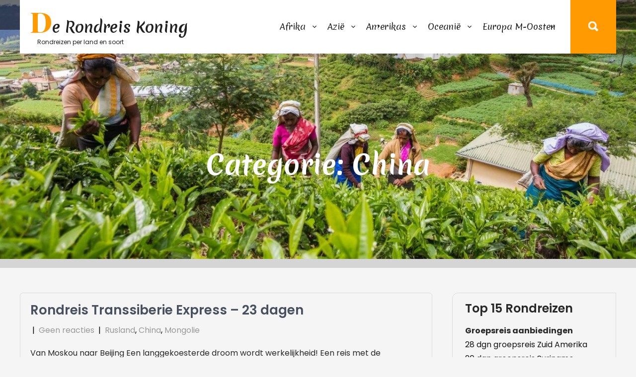

--- FILE ---
content_type: text/html; charset=UTF-8
request_url: https://www.rondreiskoning.nl/rondreizen/china/
body_size: 12626
content:
<!DOCTYPE html>
<html lang="nl-BE" prefix="og: https://ogp.me/ns#">
<head>
<meta charset="UTF-8">
<meta name="viewport" content="width=device-width, initial-scale=1">
<link rel="profile" href="https://gmpg.org/xfn/11">

<!-- Search Engine Optimization by Rank Math - https://rankmath.com/ -->
<title>China Archieven - De Rondreis Koning</title>
<meta name="robots" content="index, follow, max-snippet:-1, max-video-preview:-1, max-image-preview:large"/>
<link rel="canonical" href="https://www.rondreiskoning.nl/rondreizen/china/" />
<meta property="og:locale" content="nl_BE" />
<meta property="og:type" content="article" />
<meta property="og:title" content="China Archieven - De Rondreis Koning" />
<meta property="og:url" content="https://www.rondreiskoning.nl/rondreizen/china/" />
<meta property="og:site_name" content="De Rondreis Koning" />
<meta name="twitter:card" content="summary_large_image" />
<meta name="twitter:title" content="China Archieven - De Rondreis Koning" />
<!-- /Rank Math WordPress SEO plugin -->

<link rel='dns-prefetch' href='//fonts.googleapis.com' />
<link rel="alternate" type="application/rss+xml" title="De Rondreis Koning &raquo; feed" href="https://www.rondreiskoning.nl/feed/" />
<link rel="alternate" type="application/rss+xml" title="De Rondreis Koning &raquo; China categoriefeed" href="https://www.rondreiskoning.nl/rondreizen/china/feed/" />
<style id='wp-img-auto-sizes-contain-inline-css' type='text/css'>
img:is([sizes=auto i],[sizes^="auto," i]){contain-intrinsic-size:3000px 1500px}
/*# sourceURL=wp-img-auto-sizes-contain-inline-css */
</style>
<style id='wp-emoji-styles-inline-css' type='text/css'>

	img.wp-smiley, img.emoji {
		display: inline !important;
		border: none !important;
		box-shadow: none !important;
		height: 1em !important;
		width: 1em !important;
		margin: 0 0.07em !important;
		vertical-align: -0.1em !important;
		background: none !important;
		padding: 0 !important;
	}
/*# sourceURL=wp-emoji-styles-inline-css */
</style>
<style id='wp-block-library-inline-css' type='text/css'>
:root{--wp-block-synced-color:#7a00df;--wp-block-synced-color--rgb:122,0,223;--wp-bound-block-color:var(--wp-block-synced-color);--wp-editor-canvas-background:#ddd;--wp-admin-theme-color:#007cba;--wp-admin-theme-color--rgb:0,124,186;--wp-admin-theme-color-darker-10:#006ba1;--wp-admin-theme-color-darker-10--rgb:0,107,160.5;--wp-admin-theme-color-darker-20:#005a87;--wp-admin-theme-color-darker-20--rgb:0,90,135;--wp-admin-border-width-focus:2px}@media (min-resolution:192dpi){:root{--wp-admin-border-width-focus:1.5px}}.wp-element-button{cursor:pointer}:root .has-very-light-gray-background-color{background-color:#eee}:root .has-very-dark-gray-background-color{background-color:#313131}:root .has-very-light-gray-color{color:#eee}:root .has-very-dark-gray-color{color:#313131}:root .has-vivid-green-cyan-to-vivid-cyan-blue-gradient-background{background:linear-gradient(135deg,#00d084,#0693e3)}:root .has-purple-crush-gradient-background{background:linear-gradient(135deg,#34e2e4,#4721fb 50%,#ab1dfe)}:root .has-hazy-dawn-gradient-background{background:linear-gradient(135deg,#faaca8,#dad0ec)}:root .has-subdued-olive-gradient-background{background:linear-gradient(135deg,#fafae1,#67a671)}:root .has-atomic-cream-gradient-background{background:linear-gradient(135deg,#fdd79a,#004a59)}:root .has-nightshade-gradient-background{background:linear-gradient(135deg,#330968,#31cdcf)}:root .has-midnight-gradient-background{background:linear-gradient(135deg,#020381,#2874fc)}:root{--wp--preset--font-size--normal:16px;--wp--preset--font-size--huge:42px}.has-regular-font-size{font-size:1em}.has-larger-font-size{font-size:2.625em}.has-normal-font-size{font-size:var(--wp--preset--font-size--normal)}.has-huge-font-size{font-size:var(--wp--preset--font-size--huge)}.has-text-align-center{text-align:center}.has-text-align-left{text-align:left}.has-text-align-right{text-align:right}.has-fit-text{white-space:nowrap!important}#end-resizable-editor-section{display:none}.aligncenter{clear:both}.items-justified-left{justify-content:flex-start}.items-justified-center{justify-content:center}.items-justified-right{justify-content:flex-end}.items-justified-space-between{justify-content:space-between}.screen-reader-text{border:0;clip-path:inset(50%);height:1px;margin:-1px;overflow:hidden;padding:0;position:absolute;width:1px;word-wrap:normal!important}.screen-reader-text:focus{background-color:#ddd;clip-path:none;color:#444;display:block;font-size:1em;height:auto;left:5px;line-height:normal;padding:15px 23px 14px;text-decoration:none;top:5px;width:auto;z-index:100000}html :where(.has-border-color){border-style:solid}html :where([style*=border-top-color]){border-top-style:solid}html :where([style*=border-right-color]){border-right-style:solid}html :where([style*=border-bottom-color]){border-bottom-style:solid}html :where([style*=border-left-color]){border-left-style:solid}html :where([style*=border-width]){border-style:solid}html :where([style*=border-top-width]){border-top-style:solid}html :where([style*=border-right-width]){border-right-style:solid}html :where([style*=border-bottom-width]){border-bottom-style:solid}html :where([style*=border-left-width]){border-left-style:solid}html :where(img[class*=wp-image-]){height:auto;max-width:100%}:where(figure){margin:0 0 1em}html :where(.is-position-sticky){--wp-admin--admin-bar--position-offset:var(--wp-admin--admin-bar--height,0px)}@media screen and (max-width:600px){html :where(.is-position-sticky){--wp-admin--admin-bar--position-offset:0px}}

/*# sourceURL=wp-block-library-inline-css */
</style><style id='global-styles-inline-css' type='text/css'>
:root{--wp--preset--aspect-ratio--square: 1;--wp--preset--aspect-ratio--4-3: 4/3;--wp--preset--aspect-ratio--3-4: 3/4;--wp--preset--aspect-ratio--3-2: 3/2;--wp--preset--aspect-ratio--2-3: 2/3;--wp--preset--aspect-ratio--16-9: 16/9;--wp--preset--aspect-ratio--9-16: 9/16;--wp--preset--color--black: #000000;--wp--preset--color--cyan-bluish-gray: #abb8c3;--wp--preset--color--white: #ffffff;--wp--preset--color--pale-pink: #f78da7;--wp--preset--color--vivid-red: #cf2e2e;--wp--preset--color--luminous-vivid-orange: #ff6900;--wp--preset--color--luminous-vivid-amber: #fcb900;--wp--preset--color--light-green-cyan: #7bdcb5;--wp--preset--color--vivid-green-cyan: #00d084;--wp--preset--color--pale-cyan-blue: #8ed1fc;--wp--preset--color--vivid-cyan-blue: #0693e3;--wp--preset--color--vivid-purple: #9b51e0;--wp--preset--gradient--vivid-cyan-blue-to-vivid-purple: linear-gradient(135deg,rgb(6,147,227) 0%,rgb(155,81,224) 100%);--wp--preset--gradient--light-green-cyan-to-vivid-green-cyan: linear-gradient(135deg,rgb(122,220,180) 0%,rgb(0,208,130) 100%);--wp--preset--gradient--luminous-vivid-amber-to-luminous-vivid-orange: linear-gradient(135deg,rgb(252,185,0) 0%,rgb(255,105,0) 100%);--wp--preset--gradient--luminous-vivid-orange-to-vivid-red: linear-gradient(135deg,rgb(255,105,0) 0%,rgb(207,46,46) 100%);--wp--preset--gradient--very-light-gray-to-cyan-bluish-gray: linear-gradient(135deg,rgb(238,238,238) 0%,rgb(169,184,195) 100%);--wp--preset--gradient--cool-to-warm-spectrum: linear-gradient(135deg,rgb(74,234,220) 0%,rgb(151,120,209) 20%,rgb(207,42,186) 40%,rgb(238,44,130) 60%,rgb(251,105,98) 80%,rgb(254,248,76) 100%);--wp--preset--gradient--blush-light-purple: linear-gradient(135deg,rgb(255,206,236) 0%,rgb(152,150,240) 100%);--wp--preset--gradient--blush-bordeaux: linear-gradient(135deg,rgb(254,205,165) 0%,rgb(254,45,45) 50%,rgb(107,0,62) 100%);--wp--preset--gradient--luminous-dusk: linear-gradient(135deg,rgb(255,203,112) 0%,rgb(199,81,192) 50%,rgb(65,88,208) 100%);--wp--preset--gradient--pale-ocean: linear-gradient(135deg,rgb(255,245,203) 0%,rgb(182,227,212) 50%,rgb(51,167,181) 100%);--wp--preset--gradient--electric-grass: linear-gradient(135deg,rgb(202,248,128) 0%,rgb(113,206,126) 100%);--wp--preset--gradient--midnight: linear-gradient(135deg,rgb(2,3,129) 0%,rgb(40,116,252) 100%);--wp--preset--font-size--small: 13px;--wp--preset--font-size--medium: 20px;--wp--preset--font-size--large: 36px;--wp--preset--font-size--x-large: 42px;--wp--preset--spacing--20: 0.44rem;--wp--preset--spacing--30: 0.67rem;--wp--preset--spacing--40: 1rem;--wp--preset--spacing--50: 1.5rem;--wp--preset--spacing--60: 2.25rem;--wp--preset--spacing--70: 3.38rem;--wp--preset--spacing--80: 5.06rem;--wp--preset--shadow--natural: 6px 6px 9px rgba(0, 0, 0, 0.2);--wp--preset--shadow--deep: 12px 12px 50px rgba(0, 0, 0, 0.4);--wp--preset--shadow--sharp: 6px 6px 0px rgba(0, 0, 0, 0.2);--wp--preset--shadow--outlined: 6px 6px 0px -3px rgb(255, 255, 255), 6px 6px rgb(0, 0, 0);--wp--preset--shadow--crisp: 6px 6px 0px rgb(0, 0, 0);}:where(.is-layout-flex){gap: 0.5em;}:where(.is-layout-grid){gap: 0.5em;}body .is-layout-flex{display: flex;}.is-layout-flex{flex-wrap: wrap;align-items: center;}.is-layout-flex > :is(*, div){margin: 0;}body .is-layout-grid{display: grid;}.is-layout-grid > :is(*, div){margin: 0;}:where(.wp-block-columns.is-layout-flex){gap: 2em;}:where(.wp-block-columns.is-layout-grid){gap: 2em;}:where(.wp-block-post-template.is-layout-flex){gap: 1.25em;}:where(.wp-block-post-template.is-layout-grid){gap: 1.25em;}.has-black-color{color: var(--wp--preset--color--black) !important;}.has-cyan-bluish-gray-color{color: var(--wp--preset--color--cyan-bluish-gray) !important;}.has-white-color{color: var(--wp--preset--color--white) !important;}.has-pale-pink-color{color: var(--wp--preset--color--pale-pink) !important;}.has-vivid-red-color{color: var(--wp--preset--color--vivid-red) !important;}.has-luminous-vivid-orange-color{color: var(--wp--preset--color--luminous-vivid-orange) !important;}.has-luminous-vivid-amber-color{color: var(--wp--preset--color--luminous-vivid-amber) !important;}.has-light-green-cyan-color{color: var(--wp--preset--color--light-green-cyan) !important;}.has-vivid-green-cyan-color{color: var(--wp--preset--color--vivid-green-cyan) !important;}.has-pale-cyan-blue-color{color: var(--wp--preset--color--pale-cyan-blue) !important;}.has-vivid-cyan-blue-color{color: var(--wp--preset--color--vivid-cyan-blue) !important;}.has-vivid-purple-color{color: var(--wp--preset--color--vivid-purple) !important;}.has-black-background-color{background-color: var(--wp--preset--color--black) !important;}.has-cyan-bluish-gray-background-color{background-color: var(--wp--preset--color--cyan-bluish-gray) !important;}.has-white-background-color{background-color: var(--wp--preset--color--white) !important;}.has-pale-pink-background-color{background-color: var(--wp--preset--color--pale-pink) !important;}.has-vivid-red-background-color{background-color: var(--wp--preset--color--vivid-red) !important;}.has-luminous-vivid-orange-background-color{background-color: var(--wp--preset--color--luminous-vivid-orange) !important;}.has-luminous-vivid-amber-background-color{background-color: var(--wp--preset--color--luminous-vivid-amber) !important;}.has-light-green-cyan-background-color{background-color: var(--wp--preset--color--light-green-cyan) !important;}.has-vivid-green-cyan-background-color{background-color: var(--wp--preset--color--vivid-green-cyan) !important;}.has-pale-cyan-blue-background-color{background-color: var(--wp--preset--color--pale-cyan-blue) !important;}.has-vivid-cyan-blue-background-color{background-color: var(--wp--preset--color--vivid-cyan-blue) !important;}.has-vivid-purple-background-color{background-color: var(--wp--preset--color--vivid-purple) !important;}.has-black-border-color{border-color: var(--wp--preset--color--black) !important;}.has-cyan-bluish-gray-border-color{border-color: var(--wp--preset--color--cyan-bluish-gray) !important;}.has-white-border-color{border-color: var(--wp--preset--color--white) !important;}.has-pale-pink-border-color{border-color: var(--wp--preset--color--pale-pink) !important;}.has-vivid-red-border-color{border-color: var(--wp--preset--color--vivid-red) !important;}.has-luminous-vivid-orange-border-color{border-color: var(--wp--preset--color--luminous-vivid-orange) !important;}.has-luminous-vivid-amber-border-color{border-color: var(--wp--preset--color--luminous-vivid-amber) !important;}.has-light-green-cyan-border-color{border-color: var(--wp--preset--color--light-green-cyan) !important;}.has-vivid-green-cyan-border-color{border-color: var(--wp--preset--color--vivid-green-cyan) !important;}.has-pale-cyan-blue-border-color{border-color: var(--wp--preset--color--pale-cyan-blue) !important;}.has-vivid-cyan-blue-border-color{border-color: var(--wp--preset--color--vivid-cyan-blue) !important;}.has-vivid-purple-border-color{border-color: var(--wp--preset--color--vivid-purple) !important;}.has-vivid-cyan-blue-to-vivid-purple-gradient-background{background: var(--wp--preset--gradient--vivid-cyan-blue-to-vivid-purple) !important;}.has-light-green-cyan-to-vivid-green-cyan-gradient-background{background: var(--wp--preset--gradient--light-green-cyan-to-vivid-green-cyan) !important;}.has-luminous-vivid-amber-to-luminous-vivid-orange-gradient-background{background: var(--wp--preset--gradient--luminous-vivid-amber-to-luminous-vivid-orange) !important;}.has-luminous-vivid-orange-to-vivid-red-gradient-background{background: var(--wp--preset--gradient--luminous-vivid-orange-to-vivid-red) !important;}.has-very-light-gray-to-cyan-bluish-gray-gradient-background{background: var(--wp--preset--gradient--very-light-gray-to-cyan-bluish-gray) !important;}.has-cool-to-warm-spectrum-gradient-background{background: var(--wp--preset--gradient--cool-to-warm-spectrum) !important;}.has-blush-light-purple-gradient-background{background: var(--wp--preset--gradient--blush-light-purple) !important;}.has-blush-bordeaux-gradient-background{background: var(--wp--preset--gradient--blush-bordeaux) !important;}.has-luminous-dusk-gradient-background{background: var(--wp--preset--gradient--luminous-dusk) !important;}.has-pale-ocean-gradient-background{background: var(--wp--preset--gradient--pale-ocean) !important;}.has-electric-grass-gradient-background{background: var(--wp--preset--gradient--electric-grass) !important;}.has-midnight-gradient-background{background: var(--wp--preset--gradient--midnight) !important;}.has-small-font-size{font-size: var(--wp--preset--font-size--small) !important;}.has-medium-font-size{font-size: var(--wp--preset--font-size--medium) !important;}.has-large-font-size{font-size: var(--wp--preset--font-size--large) !important;}.has-x-large-font-size{font-size: var(--wp--preset--font-size--x-large) !important;}
/*# sourceURL=global-styles-inline-css */
</style>

<style id='classic-theme-styles-inline-css' type='text/css'>
/*! This file is auto-generated */
.wp-block-button__link{color:#fff;background-color:#32373c;border-radius:9999px;box-shadow:none;text-decoration:none;padding:calc(.667em + 2px) calc(1.333em + 2px);font-size:1.125em}.wp-block-file__button{background:#32373c;color:#fff;text-decoration:none}
/*# sourceURL=/wp-includes/css/classic-themes.min.css */
</style>
<link rel='stylesheet' id='contact-form-7-css' href='https://usercontent.one/wp/www.rondreiskoning.nl/wp-content/plugins/contact-form-7/includes/css/styles.css?ver=6.1.4' type='text/css' media='all' />
<link rel='stylesheet' id='skt-wildlife-basic-style-css' href='https://usercontent.one/wp/www.rondreiskoning.nl/wp-content/themes/skt-wildlife/style.css?ver=6.9' type='text/css' media='all' />
<link rel='stylesheet' id='skt-wildlife-main-style-css' href='https://usercontent.one/wp/www.rondreiskoning.nl/wp-content/themes/skt-wildlife/css/responsive.css?ver=6.9' type='text/css' media='all' />
<link rel='stylesheet' id='skt-wildlife-font-css' href='//fonts.googleapis.com/css?family=Poppins%3A100%2C100i%2C200%2C200i%2C300%2C300i%2C400%2C400i%2C500%2C500i%2C600%2C600i%2C700%2C700i%2C800%2C800i%2C900%2C900i%7CMerienda%3A400%2C700%7CPlayfair+Display%3A400%2C400i%2C500%2C500i%2C600%2C600i%2C700%2C700i%2C800%2C800i%2C900%2C900i&#038;ver=6.9' type='text/css' media='all' />
<link rel='stylesheet' id='skt-wildlife-editor-style-css' href='https://usercontent.one/wp/www.rondreiskoning.nl/wp-content/themes/skt-wildlife/editor-style.css?ver=6.9' type='text/css' media='all' />
<link rel='stylesheet' id='skt-wildlife-base-style-css' href='https://usercontent.one/wp/www.rondreiskoning.nl/wp-content/themes/skt-wildlife/css/style_base.css?ver=6.9' type='text/css' media='all' />
<link rel='stylesheet' id='skt-wildlife-custom-style-css' href='https://usercontent.one/wp/www.rondreiskoning.nl/wp-content/themes/skt-wildlife/css/skt-wildlife-custom-style.css?ver=6.9' type='text/css' media='all' />
<style id='skt-wildlife-custom-style-inline-css' type='text/css'>

					#sidebar ul li a:hover,
					.footerarea a:hover,
					.blog_lists h4 a:hover,
					.recent-post h6 a:hover,
					.recent-post a:hover,
					.design-by a,
					.postmeta a:hover,
					.tagcloud a,
					.blocksbox:hover h3,
					.rdmore a,
					.main-navigation ul li:hover a, .main-navigation ul li a:focus, .main-navigation ul li a:hover, .main-navigation ul li.current-menu-item a, .main-navigation ul li.current_page_item a,
					.cols-3 ul li a:hover,
					.cols-3 ul li.current_page_item a,
					.logo h2:first-letter
					{ 
						 color: #ff9a02 !important;
					}

					.pagination .nav-links span.current, .pagination .nav-links a:hover,
					#commentform input#submit:hover,
					.wpcf7 input[type='submit'],
					input.search-submit,
					.recent-post .morebtn:hover, 
					.read-more-btn,
					.woocommerce-product-search button[type='submit'],
					.designs-thumb,
					.hometwo-block-button,
					.aboutmore,
					.service-thumb-box,
					.view-all-btn a:hover,
					.main-navigation ul ul li a:hover,
					.main-navigation ul ul li a:focus,
					.get-button a,
					.header-search-toggle
					{ 
					   background-color: #ff9a02 !important;
					}

					.titleborder span:after{border-bottom-color: #ff9a02 !important;}
					.sticky{border-right-color: #ff9a02 !important;}
					.header{background-color: ;}
					#footer, .ft-infobox, .footerarea{background-color: ;}
					.copyright-txt{color:  !important;}
				
/*# sourceURL=skt-wildlife-custom-style-inline-css */
</style>
<link rel='stylesheet' id='dashicons-css' href='https://www.rondreiskoning.nl/wp-includes/css/dashicons.min.css?ver=6.9' type='text/css' media='all' />
<script type="text/javascript" src="https://www.rondreiskoning.nl/wp-includes/js/jquery/jquery.min.js?ver=3.7.1" id="jquery-core-js"></script>
<script type="text/javascript" src="https://www.rondreiskoning.nl/wp-includes/js/jquery/jquery-migrate.min.js?ver=3.4.1" id="jquery-migrate-js"></script>
<script type="text/javascript" src="https://usercontent.one/wp/www.rondreiskoning.nl/wp-content/themes/skt-wildlife/js/custom.js?ver=6.9" id="skt-wildlife-customscripts-js"></script>
<link rel="https://api.w.org/" href="https://www.rondreiskoning.nl/wp-json/" /><link rel="alternate" title="JSON" type="application/json" href="https://www.rondreiskoning.nl/wp-json/wp/v2/categories/43" /><link rel="EditURI" type="application/rsd+xml" title="RSD" href="https://www.rondreiskoning.nl/xmlrpc.php?rsd" />
<meta name="generator" content="WordPress 6.9" />
<style>/* CSS added by WP Meta and Date Remover*/.entry-meta {display:none !important;}
	.home .entry-meta { display: none; }
	.entry-footer {display:none !important;}
	.home .entry-footer { display: none; }</style><style>[class*=" icon-oc-"],[class^=icon-oc-]{speak:none;font-style:normal;font-weight:400;font-variant:normal;text-transform:none;line-height:1;-webkit-font-smoothing:antialiased;-moz-osx-font-smoothing:grayscale}.icon-oc-one-com-white-32px-fill:before{content:"901"}.icon-oc-one-com:before{content:"900"}#one-com-icon,.toplevel_page_onecom-wp .wp-menu-image{speak:none;display:flex;align-items:center;justify-content:center;text-transform:none;line-height:1;-webkit-font-smoothing:antialiased;-moz-osx-font-smoothing:grayscale}.onecom-wp-admin-bar-item>a,.toplevel_page_onecom-wp>.wp-menu-name{font-size:16px;font-weight:400;line-height:1}.toplevel_page_onecom-wp>.wp-menu-name img{width:69px;height:9px;}.wp-submenu-wrap.wp-submenu>.wp-submenu-head>img{width:88px;height:auto}.onecom-wp-admin-bar-item>a img{height:7px!important}.onecom-wp-admin-bar-item>a img,.toplevel_page_onecom-wp>.wp-menu-name img{opacity:.8}.onecom-wp-admin-bar-item.hover>a img,.toplevel_page_onecom-wp.wp-has-current-submenu>.wp-menu-name img,li.opensub>a.toplevel_page_onecom-wp>.wp-menu-name img{opacity:1}#one-com-icon:before,.onecom-wp-admin-bar-item>a:before,.toplevel_page_onecom-wp>.wp-menu-image:before{content:'';position:static!important;background-color:rgba(240,245,250,.4);border-radius:102px;width:18px;height:18px;padding:0!important}.onecom-wp-admin-bar-item>a:before{width:14px;height:14px}.onecom-wp-admin-bar-item.hover>a:before,.toplevel_page_onecom-wp.opensub>a>.wp-menu-image:before,.toplevel_page_onecom-wp.wp-has-current-submenu>.wp-menu-image:before{background-color:#76b82a}.onecom-wp-admin-bar-item>a{display:inline-flex!important;align-items:center;justify-content:center}#one-com-logo-wrapper{font-size:4em}#one-com-icon{vertical-align:middle}.imagify-welcome{display:none !important;}</style>    
	<style type="text/css">
		
	</style>
	<script type="text/javascript" id="google_gtagjs" src="https://www.googletagmanager.com/gtag/js?id=UA-237592561-1" async="async"></script>
<script type="text/javascript" id="google_gtagjs-inline">
/* <![CDATA[ */
window.dataLayer = window.dataLayer || [];function gtag(){dataLayer.push(arguments);}gtag('js', new Date());gtag('config', 'UA-237592561-1', {} );
/* ]]> */
</script>
<link rel="icon" href="https://usercontent.one/wp/www.rondreiskoning.nl/wp-content/uploads/2018/08/cropped-india-guru-e1533710516247-1-32x32.png" sizes="32x32" />
<link rel="icon" href="https://usercontent.one/wp/www.rondreiskoning.nl/wp-content/uploads/2018/08/cropped-india-guru-e1533710516247-1-192x192.png" sizes="192x192" />
<link rel="apple-touch-icon" href="https://usercontent.one/wp/www.rondreiskoning.nl/wp-content/uploads/2018/08/cropped-india-guru-e1533710516247-1-180x180.png" />
<meta name="msapplication-TileImage" content="https://usercontent.one/wp/www.rondreiskoning.nl/wp-content/uploads/2018/08/cropped-india-guru-e1533710516247-1-270x270.png" />
		<style type="text/css" id="wp-custom-css">
			.entry-date published { 
  display: none !important; 
}		</style>
		</head>
<body data-rsssl=1 class="archive category category-china category-43 wp-theme-skt-wildlife">
<a class="skip-link screen-reader-text" href="#content_navigator">
Skip to content</a>

<div class="headerfl-area-inner transheader">


<div class="header-fullarea">
<div class="container">
<div class="header">
    <div class="logo">
		        <div class="clear"></div>
		        <div id="logo-main">
        <a href="https://www.rondreiskoning.nl/">
        <h2 class="site-title">De Rondreis Koning</h2>
                <p class="site-description">Rondreizen per land en soort</p>                          
                </a>
        </div>
    </div> 
    	<div class="header-right-area">
        <div id="navigation"><nav id="site-navigation" class="main-navigation">
				<button type="button" class="menu-toggle">
					<span></span>
					<span></span>
					<span></span>
				</button>
		<ul id="primary" class="primary-menu menu"><li id="menu-item-6027" class="menu-item menu-item-type-post_type menu-item-object-page menu-item-has-children menu-item-6027"><a href="https://www.rondreiskoning.nl/rondreizen-afrika/">Afrika</a>
<ul class="sub-menu">
	<li id="menu-item-7545" class="menu-item menu-item-type-post_type menu-item-object-page menu-item-7545"><a href="https://www.rondreiskoning.nl/rondreizen-afrika/">Rondreizen Afrika</a></li>
	<li id="menu-item-6079" class="menu-item menu-item-type-post_type menu-item-object-page menu-item-6079"><a href="https://www.rondreiskoning.nl/rondreizen-afrika/rondreis-botswana/">Rondreis Botswana</a></li>
	<li id="menu-item-6080" class="menu-item menu-item-type-post_type menu-item-object-page menu-item-6080"><a href="https://www.rondreiskoning.nl/rondreizen-afrika/rondreis-ethiopie/">Rondreis Ethiopië</a></li>
	<li id="menu-item-6081" class="menu-item menu-item-type-post_type menu-item-object-page menu-item-6081"><a href="https://www.rondreiskoning.nl/rondreizen-afrika/rondreis-kenia/">Rondreis Kenia</a></li>
	<li id="menu-item-6082" class="menu-item menu-item-type-post_type menu-item-object-page menu-item-6082"><a href="https://www.rondreiskoning.nl/rondreizen-afrika/rondreis-madagascar/">Rondreis Madagascar</a></li>
	<li id="menu-item-7294" class="menu-item menu-item-type-post_type menu-item-object-page menu-item-7294"><a href="https://www.rondreiskoning.nl/rondreizen-afrika/rondreis-mali/">rondreis Mali</a></li>
	<li id="menu-item-6158" class="menu-item menu-item-type-post_type menu-item-object-page menu-item-6158"><a href="https://www.rondreiskoning.nl/rondreizen-afrika/rondreis-mozambique/">Rondreis Mozambique</a></li>
	<li id="menu-item-6159" class="menu-item menu-item-type-post_type menu-item-object-page menu-item-6159"><a href="https://www.rondreiskoning.nl/rondreizen-afrika/rondreis-namibie/">Rondreis Namibie</a></li>
	<li id="menu-item-6160" class="menu-item menu-item-type-post_type menu-item-object-page menu-item-6160"><a href="https://www.rondreiskoning.nl/rondreizen-afrika/rondreis-oeganda/">Rondreis Oeganda</a></li>
	<li id="menu-item-6143" class="menu-item menu-item-type-post_type menu-item-object-page menu-item-6143"><a href="https://www.rondreiskoning.nl/rondreizen-afrika/rondreis-tanzania/">Rondreis Tanzania</a></li>
	<li id="menu-item-6144" class="menu-item menu-item-type-post_type menu-item-object-page menu-item-6144"><a href="https://www.rondreiskoning.nl/rondreizen-afrika/rondreis-zambia/">Rondreis Zambia</a></li>
	<li id="menu-item-6145" class="menu-item menu-item-type-post_type menu-item-object-page menu-item-6145"><a href="https://www.rondreiskoning.nl/rondreizen-afrika/rondreis-zuid-afrika/">Rondreis Zuid Afrika</a></li>
</ul>
</li>
<li id="menu-item-6028" class="menu-item menu-item-type-post_type menu-item-object-page menu-item-has-children menu-item-6028"><a href="https://www.rondreiskoning.nl/rondreizen-azie/">Azië</a>
<ul class="sub-menu">
	<li id="menu-item-7546" class="menu-item menu-item-type-post_type menu-item-object-page menu-item-7546"><a href="https://www.rondreiskoning.nl/rondreizen-azie/">Rondreizen Azie</a></li>
	<li id="menu-item-6071" class="menu-item menu-item-type-post_type menu-item-object-page menu-item-6071"><a href="https://www.rondreiskoning.nl/rondreizen-azie/rondreis-indonesie/rondreis-bali/">Rondreis Bali</a></li>
	<li id="menu-item-6126" class="menu-item menu-item-type-post_type menu-item-object-page menu-item-6126"><a href="https://www.rondreiskoning.nl/rondreizen-azie/rondreis-cambodja/">Rondreis Cambodja</a></li>
	<li id="menu-item-6127" class="menu-item menu-item-type-post_type menu-item-object-page menu-item-6127"><a href="https://www.rondreiskoning.nl/rondreizen-azie/rondreis-china/">Rondreis China</a></li>
	<li id="menu-item-6130" class="menu-item menu-item-type-post_type menu-item-object-page menu-item-has-children menu-item-6130"><a href="https://www.rondreiskoning.nl/rondreizen-azie/rondreis-indonesie/">Rondreis Indonesie</a>
	<ul class="sub-menu">
		<li id="menu-item-6951" class="menu-item menu-item-type-post_type menu-item-object-page menu-item-6951"><a href="https://www.rondreiskoning.nl/rondreizen-azie/rondreis-indonesie/">Rondreizen Algemeen</a></li>
		<li id="menu-item-6663" class="menu-item menu-item-type-post_type menu-item-object-page menu-item-6663"><a href="https://www.rondreiskoning.nl/rondreis/groepsreizen/groepsreis-indonesie/">Groepsreizen</a></li>
		<li id="menu-item-6664" class="menu-item menu-item-type-post_type menu-item-object-page menu-item-6664"><a href="https://www.rondreiskoning.nl/rondreis/privereizen/privereis-indonesie/">Privereizen</a></li>
		<li id="menu-item-6665" class="menu-item menu-item-type-post_type menu-item-object-page menu-item-6665"><a href="https://www.rondreiskoning.nl/rondreis/reizen-met-kinderen/reizen-met-kinderen-indonesie/">Reizen met Kinderen</a></li>
		<li id="menu-item-6662" class="menu-item menu-item-type-post_type menu-item-object-page menu-item-6662"><a href="https://www.rondreiskoning.nl/zelf-samenstellen-bouwstenen/bouwstenen-indonesie/">Bouwstenen Maatreizen</a></li>
	</ul>
</li>
	<li id="menu-item-6129" class="menu-item menu-item-type-post_type menu-item-object-page menu-item-6129"><a href="https://www.rondreiskoning.nl/rondreizen-azie/rondreis-india/">Rondreis India</a></li>
	<li id="menu-item-6128" class="menu-item menu-item-type-post_type menu-item-object-page menu-item-6128"><a href="https://www.rondreiskoning.nl/rondreizen-azie/rondreis-filipijnen/">Rondreis Filipijnen</a></li>
	<li id="menu-item-6131" class="menu-item menu-item-type-post_type menu-item-object-page menu-item-6131"><a href="https://www.rondreiskoning.nl/rondreizen-azie/rondreis-laos/">Rondreis Laos</a></li>
	<li id="menu-item-6132" class="menu-item menu-item-type-post_type menu-item-object-page menu-item-6132"><a href="https://www.rondreiskoning.nl/rondreizen-azie/rondreis-maleisie/">Rondreis Maleisie</a></li>
	<li id="menu-item-6133" class="menu-item menu-item-type-post_type menu-item-object-page menu-item-6133"><a href="https://www.rondreiskoning.nl/rondreizen-azie/rondreis-mongolie/">Rondreis Mongolie</a></li>
	<li id="menu-item-6134" class="menu-item menu-item-type-post_type menu-item-object-page menu-item-6134"><a href="https://www.rondreiskoning.nl/rondreizen-azie/rondreis-myanmar/">Rondreis Myanmar</a></li>
	<li id="menu-item-6135" class="menu-item menu-item-type-post_type menu-item-object-page menu-item-6135"><a href="https://www.rondreiskoning.nl/rondreizen-azie/rondreis-nepal/">Rondreis Nepal</a></li>
	<li id="menu-item-6146" class="menu-item menu-item-type-post_type menu-item-object-page menu-item-6146"><a href="https://www.rondreiskoning.nl/rondreizen-azie/rondreis-sri-lanka/">Rondreis Sri Lanka</a></li>
	<li id="menu-item-6147" class="menu-item menu-item-type-post_type menu-item-object-page menu-item-6147"><a href="https://www.rondreiskoning.nl/rondreizen-azie/rondreis-thailand/">Rondreis Thailand</a></li>
	<li id="menu-item-6148" class="menu-item menu-item-type-post_type menu-item-object-page menu-item-6148"><a href="https://www.rondreiskoning.nl/rondreizen-azie/rondreis-tibet/">Rondreis Tibet</a></li>
	<li id="menu-item-6149" class="menu-item menu-item-type-post_type menu-item-object-page menu-item-6149"><a href="https://www.rondreiskoning.nl/rondreizen-azie/rondreis-vietnam/">Rondreis Vietnam</a></li>
</ul>
</li>
<li id="menu-item-6031" class="menu-item menu-item-type-post_type menu-item-object-page menu-item-has-children menu-item-6031"><a href="https://www.rondreiskoning.nl/rondreizen-midden-amerika/">Amerikas</a>
<ul class="sub-menu">
	<li id="menu-item-6039" class="menu-item menu-item-type-post_type menu-item-object-page menu-item-has-children menu-item-6039"><a href="https://www.rondreiskoning.nl/rondreizen-zuid-amerika/">Zuid Amerika</a>
	<ul class="sub-menu">
		<li id="menu-item-6064" class="menu-item menu-item-type-post_type menu-item-object-page menu-item-6064"><a href="https://www.rondreiskoning.nl/rondreizen-zuid-amerika/rondreis-argentinie/">Rondreis Argentinie</a></li>
		<li id="menu-item-6065" class="menu-item menu-item-type-post_type menu-item-object-page menu-item-6065"><a href="https://www.rondreiskoning.nl/rondreizen-zuid-amerika/rondreis-bolivia/">Rondreis Bolivia</a></li>
		<li id="menu-item-6066" class="menu-item menu-item-type-post_type menu-item-object-page menu-item-6066"><a href="https://www.rondreiskoning.nl/rondreizen-zuid-amerika/rondreis-brazilie/">Rondreis Brazilie</a></li>
		<li id="menu-item-6156" class="menu-item menu-item-type-post_type menu-item-object-page menu-item-6156"><a href="https://www.rondreiskoning.nl/rondreizen-zuid-amerika/rondreis-peru/">Rondreis Peru</a></li>
		<li id="menu-item-6067" class="menu-item menu-item-type-post_type menu-item-object-page menu-item-6067"><a href="https://www.rondreiskoning.nl/rondreizen-zuid-amerika/rondreis-chili/">Rondreis Chili</a></li>
		<li id="menu-item-6068" class="menu-item menu-item-type-post_type menu-item-object-page menu-item-6068"><a href="https://www.rondreiskoning.nl/rondreizen-zuid-amerika/rondreis-colombia/">Rondreis Colombia</a></li>
		<li id="menu-item-6069" class="menu-item menu-item-type-post_type menu-item-object-page menu-item-6069"><a href="https://www.rondreiskoning.nl/rondreizen-zuid-amerika/rondreis-ecuador/">Rondreis Ecuador</a></li>
		<li id="menu-item-6157" class="menu-item menu-item-type-post_type menu-item-object-page menu-item-6157"><a href="https://www.rondreiskoning.nl/rondreizen-zuid-amerika/rondreis-suriname/">Rondreis Suriname</a></li>
	</ul>
</li>
	<li id="menu-item-6032" class="menu-item menu-item-type-post_type menu-item-object-page menu-item-has-children menu-item-6032"><a href="https://www.rondreiskoning.nl/rondreizen-noord-amerika/">Nrd Amerika</a>
	<ul class="sub-menu">
		<li id="menu-item-6062" class="menu-item menu-item-type-post_type menu-item-object-page menu-item-6062"><a href="https://www.rondreiskoning.nl/rondreizen-noord-amerika/rondreis-alaska/">Rondreis Alaska</a></li>
		<li id="menu-item-6063" class="menu-item menu-item-type-post_type menu-item-object-page menu-item-6063"><a href="https://www.rondreiskoning.nl/rondreizen-noord-amerika/rondreis-canada/">Rondreis Canada</a></li>
		<li id="menu-item-6155" class="menu-item menu-item-type-post_type menu-item-object-page menu-item-6155"><a href="https://www.rondreiskoning.nl/rondreizen-noord-amerika/rondreis-verenigde-staten/">Rondreis Verenigde Staten</a></li>
	</ul>
</li>
	<li id="menu-item-6072" class="menu-item menu-item-type-post_type menu-item-object-page menu-item-6072"><a href="https://www.rondreiskoning.nl/rondreizen-midden-amerika/rondreis-belize/">Rondreis Belize</a></li>
	<li id="menu-item-6074" class="menu-item menu-item-type-post_type menu-item-object-page menu-item-6074"><a href="https://www.rondreiskoning.nl/rondreizen-midden-amerika/rondreis-costa-rica/">Rondreis Costa Rica</a></li>
	<li id="menu-item-6075" class="menu-item menu-item-type-post_type menu-item-object-page menu-item-6075"><a href="https://www.rondreiskoning.nl/rondreizen-midden-amerika/rondreis-cuba/">Rondreis Cuba</a></li>
	<li id="menu-item-6077" class="menu-item menu-item-type-post_type menu-item-object-page menu-item-6077"><a href="https://www.rondreiskoning.nl/rondreizen-midden-amerika/rondreis-honduras/">Rondreis Honduras</a></li>
	<li id="menu-item-6076" class="menu-item menu-item-type-post_type menu-item-object-page menu-item-6076"><a href="https://www.rondreiskoning.nl/rondreizen-midden-amerika/rondreis-guatemala/">Rondreis Guatemala</a></li>
	<li id="menu-item-6078" class="menu-item menu-item-type-post_type menu-item-object-page menu-item-6078"><a href="https://www.rondreiskoning.nl/rondreizen-midden-amerika/rondreis-mexico/">Rondreis Mexico</a></li>
	<li id="menu-item-6152" class="menu-item menu-item-type-post_type menu-item-object-page menu-item-6152"><a href="https://www.rondreiskoning.nl/rondreizen-midden-amerika/rondreis-panama/">Rondreis Panama</a></li>
</ul>
</li>
<li id="menu-item-6033" class="menu-item menu-item-type-post_type menu-item-object-page menu-item-has-children menu-item-6033"><a href="https://www.rondreiskoning.nl/rondreizen-oceanie/">Oceanië</a>
<ul class="sub-menu">
	<li id="menu-item-6070" class="menu-item menu-item-type-post_type menu-item-object-page menu-item-6070"><a href="https://www.rondreiskoning.nl/rondreizen-oceanie/rondreis-australie/">Rondreis Australie</a></li>
	<li id="menu-item-6161" class="menu-item menu-item-type-post_type menu-item-object-page menu-item-6161"><a href="https://www.rondreiskoning.nl/rondreizen-oceanie/rondreis-nieuw-zeeland/">Rondreis Nieuw Zeeland</a></li>
</ul>
</li>
<li id="menu-item-6037" class="menu-item menu-item-type-post_type menu-item-object-page menu-item-has-children menu-item-6037"><a href="https://www.rondreiskoning.nl/rondreizen-europa/">Europa M-Oosten</a>
<ul class="sub-menu">
	<li id="menu-item-6038" class="menu-item menu-item-type-post_type menu-item-object-page menu-item-has-children menu-item-6038"><a href="https://www.rondreiskoning.nl/rondreizen-midden-oosten/">Midden Oosten</a>
	<ul class="sub-menu">
		<li id="menu-item-6136" class="menu-item menu-item-type-post_type menu-item-object-page menu-item-6136"><a href="https://www.rondreiskoning.nl/rondreizen-midden-oosten/rondreis-dubai/">Rondreis Dubai</a></li>
		<li id="menu-item-6137" class="menu-item menu-item-type-post_type menu-item-object-page menu-item-6137"><a href="https://www.rondreiskoning.nl/rondreizen-midden-oosten/rondreis-egypte/">Rondreis Egypte</a></li>
		<li id="menu-item-6139" class="menu-item menu-item-type-post_type menu-item-object-page menu-item-6139"><a href="https://www.rondreiskoning.nl/rondreizen-midden-oosten/rondreis-jordanie/">Rondreis Jordanie</a></li>
		<li id="menu-item-6138" class="menu-item menu-item-type-post_type menu-item-object-page menu-item-6138"><a href="https://www.rondreiskoning.nl/rondreizen-midden-oosten/rondreis-iran/">Rondreis Iran</a></li>
		<li id="menu-item-6140" class="menu-item menu-item-type-post_type menu-item-object-page menu-item-6140"><a href="https://www.rondreiskoning.nl/rondreizen-midden-oosten/rondreis-libie/">Rondreis Libie</a></li>
		<li id="menu-item-6141" class="menu-item menu-item-type-post_type menu-item-object-page menu-item-6141"><a href="https://www.rondreiskoning.nl/rondreizen-midden-oosten/rondreis-marokko/">Rondreis Marokko</a></li>
		<li id="menu-item-6153" class="menu-item menu-item-type-post_type menu-item-object-page menu-item-6153"><a href="https://www.rondreiskoning.nl/rondreizen-midden-oosten/rondreis-oezbekistan/">Rondreis Oezbekistan</a></li>
		<li id="menu-item-6154" class="menu-item menu-item-type-post_type menu-item-object-page menu-item-6154"><a href="https://www.rondreiskoning.nl/rondreizen-midden-oosten/rondreis-tunesie/">Rondreis Tunesie</a></li>
	</ul>
</li>
	<li id="menu-item-7544" class="menu-item menu-item-type-post_type menu-item-object-page menu-item-7544"><a href="https://www.rondreiskoning.nl/rondreizen-europa/rondreis-finland/">Rondreis Finland</a></li>
	<li id="menu-item-7576" class="menu-item menu-item-type-post_type menu-item-object-page menu-item-7576"><a href="https://www.rondreiskoning.nl/rondreizen-europa/rondreis-lapland/">Rondreis Lapland</a></li>
	<li id="menu-item-6142" class="menu-item menu-item-type-post_type menu-item-object-page menu-item-6142"><a href="https://www.rondreiskoning.nl/rondreizen-europa/rondreis-israel/">Rondreis Israel</a></li>
	<li id="menu-item-7906" class="menu-item menu-item-type-post_type menu-item-object-page menu-item-7906"><a href="https://www.rondreiskoning.nl/rondreizen-europa/rondreis-kroatie/">Rondreis Kroatië</a></li>
	<li id="menu-item-7907" class="menu-item menu-item-type-post_type menu-item-object-page menu-item-7907"><a href="https://www.rondreiskoning.nl/rondreizen-europa/rondreis-noorwegen/">Rondreis Noorwegen</a></li>
	<li id="menu-item-6150" class="menu-item menu-item-type-post_type menu-item-object-page menu-item-6150"><a href="https://www.rondreiskoning.nl/rondreizen-europa/rondreis-spanje/">Rondreis Spanje</a></li>
	<li id="menu-item-6151" class="menu-item menu-item-type-post_type menu-item-object-page menu-item-6151"><a href="https://www.rondreiskoning.nl/rondreizen-europa/rondreis-turkije/">Rondreis Turkije</a></li>
</ul>
</li>
</ul>			</nav></div>
        <div class="header-extras">
            	<div class="header-search-toggle"><img src="https://usercontent.one/wp/www.rondreiskoning.nl/wp-content/themes/skt-wildlife/images/search-icon.png"/></div>
            	<div class="header-search-form">
                    <form method="get" class="search-form" action="https://www.rondreiskoning.nl/">
                      <input type="search" class="search-field" placeholder="Search" name="s">
                      <input type="submit" class="search-submit" value="Search">
                    </form>
          		</div>
    		<div class="clear"></div>
            </div>    
        </div>
    <div class="clear"></div>  
  </div>
  </div><!-- container --> 
</div>  
</div>
      
    
  <div class="inner-banner-thumb">
      	                    <img src="https://usercontent.one/wp/www.rondreiskoning.nl/wp-content/uploads/2021/05/Sri-Lanka-horizontal.jpg" />
                        
        <div class="banner-container ">
  	        <h1>Categorie: <span>China</span></h1>
    	
  </div>
        <div class="clear"></div>
      </div>
  <div class="container">
	<div id="content_navigator">
     <div class="page_content">
        <section class="site-main">
			                <div class="blog-post">
                    <div class="blog_lists">
<article id="post-1400" class="post-1400 post type-post status-publish format-standard hentry category-rusland category-china category-mongolie">
        <header class="entry-header">           
        <h4><a href="https://www.rondreiskoning.nl/rondreis-transsiberie-express-23-dagen/" rel="bookmark">Rondreis Transsiberie Express &#8211; 23 dagen</a></h4>
                    <div class="postmeta">
                <div class="post-date"></div><!-- post-date -->
                <div class="post-comment"> &nbsp;|&nbsp; <a href="https://www.rondreiskoning.nl/rondreis-transsiberie-express-23-dagen/#respond">Geen reacties</a></div>
                <div class="post-categories"> &nbsp;|&nbsp; <a href="https://www.rondreiskoning.nl/rondreizen/rusland/" rel="category tag">Rusland</a>, <a href="https://www.rondreiskoning.nl/rondreizen/china/" rel="category tag">China</a>, <a href="https://www.rondreiskoning.nl/rondreizen/mongolie/" rel="category tag">Mongolie</a></div>                  
            </div><!-- postmeta -->
            </header><!-- .entry-header -->
        <div class="entry-summary">
        <p>Van Moskou naar Beijing Een langgekoesterde droom wordt werkelijkheid! Een reis met de beroemde Transsiberië Express door de natuurpracht van Siberië en Mongolië, een afstand [&hellip;]</p>
    </div><!-- .entry-summary -->
        <div class="clear"></div>
</article><!-- #post-## -->
</div>                </div>
                       </section>
       <div id="sidebar">    
    <aside id="text-23" class="widget widget_text"><h3 class="widget-title titleborder"><span>Top 15 Rondreizen</span></h3>			<div class="textwidget"><p><strong>Groepsreis aanbiedingen</strong><br />
<a title="Groepsreis Zuid Amerika" href="https://www.rondreiskoning.nl/groepsrondreis-zuid-amerika-28-dagen/">28 dgn groepsreis Zuid Amerika</a><br />
<a title="Groepsreis Suriname" href="https://www.rondreiskoning.nl/djoser-groepsreis-suriname">20 dgn groepsreis Suriname</a><br />
<a title="Groepsreis Marokko" href="https://www.rondreiskoning.nl/groepsreis-marokko-koningssteden-en-sahara-23-dagen/">23 dgn Groepsreis Marokko</a><br />
<a title="Groepsreis Egypte" href="https://www.rondreiskoning.nl/groepsreisrondreis-egypte-tempels-en-faraos-11-dagen/">11 dgn Groepsreis Egypte</a><br />
<a title="Autoreis USA en Canada" href="https://www.rondreiskoning.nl/groepsreis-oost-amerika-canada-hoogtepunten-van-het-oosten-15-dagen/">16 dgn groepreis USA en Canada</a><br />
<a href="https://www.rondreiskoning.nl/rondreis/groepsreizen/"><span style="text-decoration: underline; color: #ff6600;">Meer groepsreizen</span></a></p>
<p><a title="Camperreis Australie" href="https://www.rondreiskoning.nl/camperrondreis-australie-northern-territory-22-dagen/">22 dgn Camperreis Australie</a><br />
<a title="prive rondreis florida" href="https://www.rondreiskoning.nl/prive-rondreis-florida-fabulous-florida-11-dagen/">11 dgn Prive Rondreis Florida</a><br />
<a href="https://www.rondreiskoning.nl/singlereis-peru-aanbieding-ontdek-de-incacultuur-17-dagen/">17 dgn Singlereis Peru</a><br />
<a title="Safari Zuid Afrika" href="https://www.rondreiskoning.nl/prive-rondreis-hoogtepunten-van-zuid-afrika-20-dagen">20 dgn Prive Safari Zuid Afrika</a><br />
<a href="https://www.rondreiskoning.nl/rondreis/privereizen/"><span style="text-decoration: underline; color: #ff6600;">Meer privereizen</span></a></p>
<p><a title="Thailand met kinderen" href="https://www.rondreiskoning.nl/Sawadee-familiereizen-Thailand" target="_blank" rel="noopener">Familiereis Thailand 16 dagen</a><br />
<a href="https://www.rondreiskoning.nl/Koning-Aap-familiereis-Costa-Rica" target="_blank" rel="nofollow noopener">Familiereis Costa Rica 22 dagen</a><br />
<a href="https://www.rondreiskoning.nl/333Travel-reizen-met-kinderen-Peru" target="_blank" rel="noopener nofollow">Familiereis Peru 18 dagen</a><br />
<a href="https://www.rondreiskoning.nl/Djoser-reizen-met-kinderen-Cuba" target="_blank" rel="noopener nofollow">Cuba met kinderen 20 dagen</a><br />
<a href="https://www.rondreiskoning.nl/Djoser-Indonesie-kidsreizen" target="_blank" rel="noopener nofollow">Kidsreis Java en Bali</a><br />
<a href="https://www.rondreiskoning.nl/rondreis/reizen-met-kinderen"><span style="text-decoration: underline; color: #ff6600;">Meer Reizen met Kinderen</span></a></p>
</div>
		</aside><aside id="text-13" class="widget widget_text"><h3 class="widget-title titleborder"><span>Reizen per soort</span></h3>			<div class="textwidget"><p><strong>Groep en Zelfstandige Reizen</strong><br />
<a href="https://www.rondreiskoning.nl/rondreis/groepsreizen/">Groepsreizen</a><br />
<a href="https://www.rondreiskoning.nl/rondreis/privereizen/">Privereizen</a><br />
<a href="https://www.rondreiskoning.nl/rondreis/singlereizen/">Singlereizen</a><br />
<a href="https://www.rondreiskoning.nl/rondreis/zelf-samenstellen/">Zelf samenstellen/Bouwstenen</a></p>
<p><strong>Leeftijd en Familie</strong><br />
<a href="/rondreis/reizen-met-kinderen/">Reizen met kinderen</a><br />
<a href="/rondreis/jongerenreizen/">Rondreizen voor jongeren</a><br />
<a href="/rondreis/seniorenreizen/">Seniorenreizen</a><br />
<a href="/rondreis/familiereizen/">Familiereizen</a></p>
<p><strong>Actieve Reizen</strong><br />
<a href="https://www.rondreiskoning.nl/rondreis/culturele-reizen/">Culturele reizen</a><br />
<a href="https://www.rondreiskoning.nl/rondreis/natuurreizen/">Natuurreizen</a><br />
<a href="https://www.rondreiskoning.nl/rondreis/wandelreizen/">Wandelreizen</a><br />
<a href="https://www.rondreiskoning.nl/rondreis/fietsreizen/">Fietsreizen</a></p>
<p><strong>Alternatieve Reizen</strong><br />
<a href="/rondreis/wijnreizen/">Wijnreizen</a><br />
<a href="/rondreis/vrijwilligerswerk/">Vrijwilligerswerk</a><br />
<a href="/rondreis/duikvakanties/">Duikvakanties</a><br />
<a href="/rondreis/cruisereizen/">Cruisereizen</a></p>
<p><strong>Vervoersmiddelen</strong><br />
<a href="https://www.rondreiskoning.nl/rondreis/autorondreizen/">Auto rondreizen</a><br />
<a href="https://www.rondreiskoning.nl/rondreis/flydrives/">Fly Drives</a><br />
<a href="https://www.rondreiskoning.nl/rondreis/camperreizen/">Camperreizen</a><br />
<a href="https://www.rondreiskoning.nl/rondreis/busrondreizen/">Bus rondreizen</a></p>
<p><strong>Overige Reisopties</strong><br />
<a href="/rondreis/safaris/">Safari’s</a><br />
<a href="/vliegtickets/">Vliegtickets</a><br />
<a href="/verre-strandvakanties/">Verre strandvakanties</a><br />
<a href="/rondreis/winter-rondreizen/">Winter rondreizen</a></p>
</div>
		</aside><aside id="text-2" class="widget widget_text"><h3 class="widget-title titleborder"><span>Handige Links</span></h3>			<div class="textwidget"><p><a href="https://www.rondreiskoning.nl/handige-links/">Links</a></p>
</div>
		</aside>	
</div><!-- sidebar -->       
        <div class="clear"></div>
    </div><!-- site-aligner -->
    </div>
</div><!-- container -->
<div id="footer">
<div class="copyright-area">
<div class="footerarea">
    	<div class="container footer ftr-widg">
        	<div class="footer-row">
                        <div class="cols-3 widget-column-1">  
              <aside id="text-14" class="widget widget_text"><h5>Groep en Zelfstandige Reizen</h5>			<div class="textwidget"><p><a style="color: #ed7207;" href="https://www.rondreiskoning.nl/rondreis/groepsreizen/">Groepsreizen</a><br />
<a style="color: #ed7207;" href="https://www.rondreiskoning.nl/rondreis/privereizen/">Privereizen</a><br />
<a style="color: #ed7207;" href="https://www.rondreiskoning.nl/rondreis/singlereizen/">Singlereizen</a><br />
<a style="color: #ed7207;" href="https://www.rondreiskoning.nl/rondreis/zelf-samenstellen/">Zelf samenstellen/Bouwstenen</a></p>
</div>
		</aside><aside id="text-18" class="widget widget_text"><h5>Alternatieve Reizen</h5>			<div class="textwidget"><p><a style="color: #ed7207;" 
href="/rondreis/wijnreizen/">Wijnreizen</a><br />
<a style="color: #ed7207;" href="/rondreis/vrijwilligerswerk/">Vrijwilligerswerk</a><br />
<a style="color: #ed7207;" href="/rondreis/duikvakanties/">Duikvakanties</a><br />
<a style="color: #ed7207;" href="/rondreis/cruisereizen/">Cruisereizen</a></p>
</div>
		</aside>            </div><!--end .widget-column-1-->                  
    		 
			            <div class="cols-3 widget-column-2">  
            <aside id="text-15" class="widget widget_text"><h5>Leeftijd en Familie</h5>			<div class="textwidget"><p><a style="color: #ed7207;" href="/rondreis/reizen-met-kinderen/">Reizen met kinderen</a><br />
<a style="color: #ed7207;" href="/rondreis/jongerenreizen/">Rondreizen voor jongeren</a><br />
<a style="color: #ed7207;" href="/rondreis/seniorenreizen/">Seniorenreizen</a><br />
<a style="color: #ed7207;" href="/rondreis/familiereizen/">Familiereizen</a></p>
</div>
		</aside><aside id="text-19" class="widget widget_text"><h5>Vervoersmiddelen</h5>			<div class="textwidget"><p><a style="color: #ed7207;" href="https://www.rondreiskoning.nl/rondreis/autorondreizen/">Auto rondreizen</a><br />
<a style="color: #ed7207;" href="https://www.rondreiskoning.nl/rondreis/flydrives/">Fly Drives</a><br />
<a style="color: #ed7207;" href="https://www.rondreiskoning.nl/rondreis/camperreizen/">Camperreizen</a><br />
<a style="color: #ed7207;" href="https://www.rondreiskoning.nl/rondreis/busrondreizen/">Bus rondreizen</a></p>
</div>
		</aside>            </div><!--end .widget-column-2-->
             
			    
            <div class="cols-3 widget-column-3">  
            <aside id="text-16" class="widget widget_text"><h5>Actieve Reizen</h5>			<div class="textwidget"><p><a style="color: #ed7207;" href="https://www.rondreiskoning.nl/rondreis/culturele-reizen/">Culturele reizen</a><br />
<a style="color: #ed7207;" href="https://www.rondreiskoning.nl/rondreis/natuurreizen/">Natuurreizen</a><br />
<a style="color: #ed7207;" href="https://www.rondreiskoning.nl/rondreis/wandelreizen/">Wandelreizen</a><br />
<a style="color: #ed7207;" href="https://www.rondreiskoning.nl/rondreis/fietsreizen/">Fietsreizen</a></p>
</div>
		</aside><aside id="text-20" class="widget widget_text"><h5>Diverse Reisopties</h5>			<div class="textwidget"><p><a style="color: #ed7207;" href="/rondreis/safaris/">Safari’s</a><br />
<a style="color: #ed7207;" href="/vliegtickets/">Vliegtickets</a><br />
<a style="color: #ed7207;" href="/verre-strandvakanties/">Verre strandvakanties</a><br />
<a style="color: #ed7207;" href="/rondreis/winter-rondreizen/">Winter rondreizen</a></p>
</div>
		</aside>            </div><!--end .widget-column-3-->
			 	
			    
            <div class="cols-3 widget-column-4">  
            <aside id="text-21" class="widget widget_text"><h5>Rondreis Regio&#8217;s</h5>			<div class="textwidget"><p><a style="color: #ed7207;" href="https://www.rondreiskoning.nl/rondreizen-afrika/">Afrika</a><br />
<a style="color: #ed7207;" href="https://www.rondreiskoning.nl/antartica-expedities/">Antartica</a><br />
<a style="color: #ed7207;" href="https://www.rondreiskoning.nl/rondreizen-azie/">Azie</a><br />
<a style="color: #ed7207;" href="https://www.rondreiskoning.nl/rondreizen-noord-amerika/">Noord Amerika</a><br />
<a style="color: #ed7207;" href="https://www.rondreiskoning.nl/rondreizen-midden-amerika/">Midden Amerika</a><br />
<a style="color: #ed7207;" href="https://www.rondreiskoning.nl/rondreizen-zuid-amerika/">Zuid Amerika</a><br />
<a style="color: #ed7207;" href="https://www.rondreiskoning.nl/rondreizen-oceanie/">Oceanie</a><br />
<a style="color: #ed7207;" href="https://www.rondreiskoning.nl/rondreizen-europa/">Europa</a><br />
<a style="color: #ed7207;" href="https://www.rondreiskoning.nl/rondreizen-midden-oosten/">Midden Oosten</a><br />
<a href="https://www.rondreiskoning.nl/sitemap/" target="_blank" rel="noopener">Sitemap</a></p>
</div>
		</aside><aside id="text-48" class="widget widget_text"><h5>Adverteren &#038; samenwerken</h5>			<div class="textwidget"><p><a style="color: #ed7207;" href="https://www.rondreiskoning.nl/adverteren">Adverteren</a><br />
<a style="color: #ed7207;" href="https://www.rondreiskoning.nl/samenwerken">Samenwerken</a><br />
<a style="color: #ed7207;" href="https://www.rondreiskoning.nl/offerte">Reis offerte aanvragen</a><br />
<a style="color: #ed7207;" href="https://www.rondreiskoning.nl/rondreizen/blog/">Blog</a></p>
</div>
		</aside>            </div><!--end .widget-column-3-->
			             	         
            <div class="clear"></div>
            </div>
        </div><!--end .container--> 
</div>
         
<div class="copyright-wrapper">
<div class="container">
     <div class="copyright-txt">
     		 		Carp Marketing		        </div>
     <div class="clear"></div>
</div>           
</div>
</div><!--end #copyright-area-->
</div>
<script type="speculationrules">
{"prefetch":[{"source":"document","where":{"and":[{"href_matches":"/*"},{"not":{"href_matches":["/wp-*.php","/wp-admin/*","/wp-content/uploads/*","/wp-content/*","/wp-content/plugins/*","/wp-content/themes/skt-wildlife/*","/*\\?(.+)"]}},{"not":{"selector_matches":"a[rel~=\"nofollow\"]"}},{"not":{"selector_matches":".no-prefetch, .no-prefetch a"}}]},"eagerness":"conservative"}]}
</script>

	<script>
	/(trident|msie)/i.test(navigator.userAgent)&&document.getElementById&&window.addEventListener&&window.addEventListener("hashchange",function(){var t,e=location.hash.substring(1);/^[A-z0-9_-]+$/.test(e)&&(t=document.getElementById(e))&&(/^(?:a|select|input|button|textarea)$/i.test(t.tagName)||(t.tabIndex=-1),t.focus())},!1);
	</script>
	<script type="text/javascript" id="custom-script-js-extra">
/* <![CDATA[ */
var wpdata = {"object_id":"43","site_url":"https://www.rondreiskoning.nl"};
//# sourceURL=custom-script-js-extra
/* ]]> */
</script>
<script type="text/javascript" src="https://usercontent.one/wp/www.rondreiskoning.nl/wp-content/plugins/wp-meta-and-date-remover/assets/js/inspector.js?ver=1.1" id="custom-script-js"></script>
<script type="text/javascript" src="https://www.rondreiskoning.nl/wp-includes/js/dist/hooks.min.js?ver=dd5603f07f9220ed27f1" id="wp-hooks-js"></script>
<script type="text/javascript" src="https://www.rondreiskoning.nl/wp-includes/js/dist/i18n.min.js?ver=c26c3dc7bed366793375" id="wp-i18n-js"></script>
<script type="text/javascript" id="wp-i18n-js-after">
/* <![CDATA[ */
wp.i18n.setLocaleData( { 'text direction\u0004ltr': [ 'ltr' ] } );
//# sourceURL=wp-i18n-js-after
/* ]]> */
</script>
<script type="text/javascript" src="https://usercontent.one/wp/www.rondreiskoning.nl/wp-content/plugins/contact-form-7/includes/swv/js/index.js?ver=6.1.4" id="swv-js"></script>
<script type="text/javascript" id="contact-form-7-js-translations">
/* <![CDATA[ */
( function( domain, translations ) {
	var localeData = translations.locale_data[ domain ] || translations.locale_data.messages;
	localeData[""].domain = domain;
	wp.i18n.setLocaleData( localeData, domain );
} )( "contact-form-7", {"translation-revision-date":"2025-12-01 09:54:22+0000","generator":"GlotPress\/4.0.3","domain":"messages","locale_data":{"messages":{"":{"domain":"messages","plural-forms":"nplurals=2; plural=n != 1;","lang":"nl_BE"},"This contact form is placed in the wrong place.":["Dit contactformulier staat op de verkeerde plek."],"Error:":["Fout:"]}},"comment":{"reference":"includes\/js\/index.js"}} );
//# sourceURL=contact-form-7-js-translations
/* ]]> */
</script>
<script type="text/javascript" id="contact-form-7-js-before">
/* <![CDATA[ */
var wpcf7 = {
    "api": {
        "root": "https:\/\/www.rondreiskoning.nl\/wp-json\/",
        "namespace": "contact-form-7\/v1"
    }
};
//# sourceURL=contact-form-7-js-before
/* ]]> */
</script>
<script type="text/javascript" src="https://usercontent.one/wp/www.rondreiskoning.nl/wp-content/plugins/contact-form-7/includes/js/index.js?ver=6.1.4" id="contact-form-7-js"></script>
<script type="text/javascript" id="skt-wildlife-navigation-js-extra">
/* <![CDATA[ */
var sktwildlifeScreenReaderText = {"expandMain":"Open main menu","collapseMain":"Close main menu","expandChild":"Expand submenu","collapseChild":"Collapse submenu"};
//# sourceURL=skt-wildlife-navigation-js-extra
/* ]]> */
</script>
<script type="text/javascript" src="https://usercontent.one/wp/www.rondreiskoning.nl/wp-content/themes/skt-wildlife/js/navigation.js?ver=01062020" id="skt-wildlife-navigation-js"></script>
<script id="wp-emoji-settings" type="application/json">
{"baseUrl":"https://s.w.org/images/core/emoji/17.0.2/72x72/","ext":".png","svgUrl":"https://s.w.org/images/core/emoji/17.0.2/svg/","svgExt":".svg","source":{"concatemoji":"https://www.rondreiskoning.nl/wp-includes/js/wp-emoji-release.min.js?ver=6.9"}}
</script>
<script type="module">
/* <![CDATA[ */
/*! This file is auto-generated */
const a=JSON.parse(document.getElementById("wp-emoji-settings").textContent),o=(window._wpemojiSettings=a,"wpEmojiSettingsSupports"),s=["flag","emoji"];function i(e){try{var t={supportTests:e,timestamp:(new Date).valueOf()};sessionStorage.setItem(o,JSON.stringify(t))}catch(e){}}function c(e,t,n){e.clearRect(0,0,e.canvas.width,e.canvas.height),e.fillText(t,0,0);t=new Uint32Array(e.getImageData(0,0,e.canvas.width,e.canvas.height).data);e.clearRect(0,0,e.canvas.width,e.canvas.height),e.fillText(n,0,0);const a=new Uint32Array(e.getImageData(0,0,e.canvas.width,e.canvas.height).data);return t.every((e,t)=>e===a[t])}function p(e,t){e.clearRect(0,0,e.canvas.width,e.canvas.height),e.fillText(t,0,0);var n=e.getImageData(16,16,1,1);for(let e=0;e<n.data.length;e++)if(0!==n.data[e])return!1;return!0}function u(e,t,n,a){switch(t){case"flag":return n(e,"\ud83c\udff3\ufe0f\u200d\u26a7\ufe0f","\ud83c\udff3\ufe0f\u200b\u26a7\ufe0f")?!1:!n(e,"\ud83c\udde8\ud83c\uddf6","\ud83c\udde8\u200b\ud83c\uddf6")&&!n(e,"\ud83c\udff4\udb40\udc67\udb40\udc62\udb40\udc65\udb40\udc6e\udb40\udc67\udb40\udc7f","\ud83c\udff4\u200b\udb40\udc67\u200b\udb40\udc62\u200b\udb40\udc65\u200b\udb40\udc6e\u200b\udb40\udc67\u200b\udb40\udc7f");case"emoji":return!a(e,"\ud83e\u1fac8")}return!1}function f(e,t,n,a){let r;const o=(r="undefined"!=typeof WorkerGlobalScope&&self instanceof WorkerGlobalScope?new OffscreenCanvas(300,150):document.createElement("canvas")).getContext("2d",{willReadFrequently:!0}),s=(o.textBaseline="top",o.font="600 32px Arial",{});return e.forEach(e=>{s[e]=t(o,e,n,a)}),s}function r(e){var t=document.createElement("script");t.src=e,t.defer=!0,document.head.appendChild(t)}a.supports={everything:!0,everythingExceptFlag:!0},new Promise(t=>{let n=function(){try{var e=JSON.parse(sessionStorage.getItem(o));if("object"==typeof e&&"number"==typeof e.timestamp&&(new Date).valueOf()<e.timestamp+604800&&"object"==typeof e.supportTests)return e.supportTests}catch(e){}return null}();if(!n){if("undefined"!=typeof Worker&&"undefined"!=typeof OffscreenCanvas&&"undefined"!=typeof URL&&URL.createObjectURL&&"undefined"!=typeof Blob)try{var e="postMessage("+f.toString()+"("+[JSON.stringify(s),u.toString(),c.toString(),p.toString()].join(",")+"));",a=new Blob([e],{type:"text/javascript"});const r=new Worker(URL.createObjectURL(a),{name:"wpTestEmojiSupports"});return void(r.onmessage=e=>{i(n=e.data),r.terminate(),t(n)})}catch(e){}i(n=f(s,u,c,p))}t(n)}).then(e=>{for(const n in e)a.supports[n]=e[n],a.supports.everything=a.supports.everything&&a.supports[n],"flag"!==n&&(a.supports.everythingExceptFlag=a.supports.everythingExceptFlag&&a.supports[n]);var t;a.supports.everythingExceptFlag=a.supports.everythingExceptFlag&&!a.supports.flag,a.supports.everything||((t=a.source||{}).concatemoji?r(t.concatemoji):t.wpemoji&&t.twemoji&&(r(t.twemoji),r(t.wpemoji)))});
//# sourceURL=https://www.rondreiskoning.nl/wp-includes/js/wp-emoji-loader.min.js
/* ]]> */
</script>
<script id="ocvars">var ocSiteMeta = {plugins: {"a3e4aa5d9179da09d8af9b6802f861a8": 1,"a3fe9dc9824eccbd72b7e5263258ab2c": 1}}</script></body>
</html>